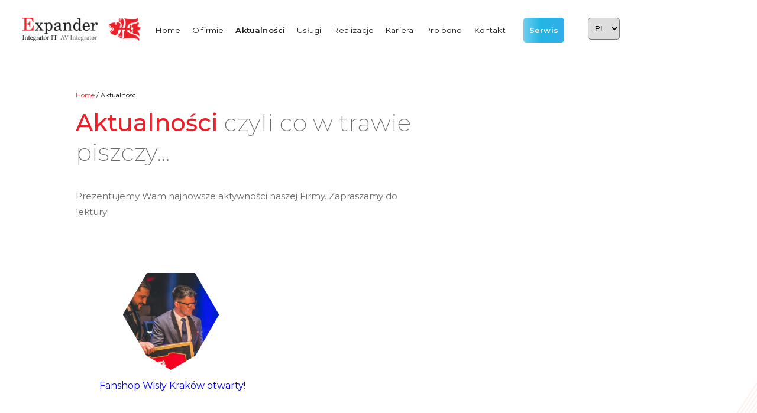

--- FILE ---
content_type: text/css
request_url: https://expander.net.pl/wp-content/themes/expander/style/style.css
body_size: 7939
content:
html, body, div, span, applet, object, iframe, h1, h2, h3, h4, h5, h6, p, blockquote, pre, a, abbr, acronym, address, big, cite, code, del, dfn, em, img, ins, kbd, q, s, samp, small, strike, strong, sub, sup, tt, var, b, u, i, center, dl, dt, dd, ol, ul, li, fieldset, form, label, legend, table, caption, tbody, tfoot, thead, tr, th, td, article, aside, canvas, details, embed, figure, figcaption, footer, header, hgroup, menu, nav, output, ruby, section, summary, time, mark, audio, video {
    margin: 0;
    padding: 0;
    border: 0;
    font-size: 100%;
    font: inherit;
    vertical-align: baseline;
}

@import url('https://fonts.googleapis.com/css?family=Montserrat:200,300,400,500,600,700&subset=latin-ext');

body {
    font-family: "Montserrat";
}
article, aside, details, figcaption, figure, footer, header, hgroup, menu, nav, section {
    display: block;
}


.container {
    width: 1577px;
    max-width: 100%;
    box-sizing: border-box;
    margin: 0 auto;
}
a {
    text-decoration: none;
}
.bg-top {
    border-radius: 0 0 500px;
    background-color: #f8f8f8;
}
.bg {
	background-image: url('../images/bgpage.png');
    background-repeat: no-repeat;
    background-position: center 110%;
    background-size: cover;
	padding-bottom: 1px;
}
.bg.two {
	background-image: url('../images/bgpage.png');
    background-repeat: no-repeat;
    background-position: center 95%;
    background-size: contain;
	padding-bottom: 1px;
}
.bg.ab{
	background-size: contain;
}
.bg-trans{
	background-image: url('../images/car.png');
    background-repeat: no-repeat;
    background-position: center 65%;
    background-size: cover;
	padding-bottom: 1px;
}
html {
    overflow-x: hidden;
}
/*----------header----------*/
.logotype-header:hover {
    opacity: 0.6;

}
.logotype-header {
    transition: 0.35s ease-in-out;
}
.logotype-header img {
    padding-right: 63px;
    transition: 0.35s ease-in-out;
}
.topnav {
    overflow: hidden;
}

.topnav a {
    float: left;
    text-align: center;
    text-decoration: none;
    padding: 10px 15px;
}
.topnav .horizontal a, .topnav .nav-fixed a {
    padding: 10px 25px;
}
.topnav .logotype-header a {
    padding: 0;
}
#menu-item-413 a,
#menu-item-49 a{
	background: rgba(182,221,237,1);
	background: -moz-linear-gradient(left, rgba(182,221,237,1) 0%, rgba(113,205,239,1) 0%, rgba(93,199,236,1) 11%, rgba(34,181,226,1) 43%, rgba(47,175,233,1) 88%, rgba(51,173,235,1) 100%);
	background: -webkit-gradient(left top, right top, color-stop(0%, rgba(182,221,237,1)), color-stop(0%, rgba(113,205,239,1)), color-stop(11%, rgba(93,199,236,1)), color-stop(43%, rgba(34,181,226,1)), color-stop(88%, rgba(47,175,233,1)), color-stop(100%, rgba(51,173,235,1)));
	background: -webkit-linear-gradient(left, rgba(182,221,237,1) 0%, rgba(113,205,239,1) 0%, rgba(93,199,236,1) 11%, rgba(34,181,226,1) 43%, rgba(47,175,233,1) 88%, rgba(51,173,235,1) 100%);
	background: -o-linear-gradient(left, rgba(182,221,237,1) 0%, rgba(113,205,239,1) 0%, rgba(93,199,236,1) 11%, rgba(34,181,226,1) 43%, rgba(47,175,233,1) 88%, rgba(51,173,235,1) 100%);
	background: -ms-linear-gradient(left, rgba(182,221,237,1) 0%, rgba(113,205,239,1) 0%, rgba(93,199,236,1) 11%, rgba(34,181,226,1) 43%, rgba(47,175,233,1) 88%, rgba(51,173,235,1) 100%);
	background: linear-gradient(to right, rgba(182,221,237,1) 0%, rgba(113,205,239,1) 0%, rgba(93,199,236,1) 11%, rgba(34,181,226,1) 43%, rgba(47,175,233,1) 88%, rgba(51,173,235,1) 100%);
	filter: progid:DXImageTransform.Microsoft.gradient( startColorstr='#b6dded', endColorstr='#33adeb', GradientType=1 );
	border-radius: 5px;
	color: #ffffff;
	font-size: 18px;
	font-weight: 600;
	margin-right: 40px;
	margin-left: 20px;
}
nav ul {
    list-style: none;
}
.lang-menu a {
	color: #a09e9f!important;
	font-size: 15px!important;
}
.lang-menu .current-lang a {
	font-weight: bolder;
}
.lang-menu #menu-item-392-pl a:after {
	content: "/";
	font-weight: 400;
}
.lang-menu #menu-item-392-pl a {
	padding: 10px 0 10px 10px;
}
.lang-menu #menu-item-392-en a {
	padding: 10px 10px 10px 0;
}
.lang-menu a:hover{
	background: transparent!important;
}
#lang_choice_1 {
	padding: 9px 7px;
	cursor: pointer;
	border-radius: 5px;
}
#lang_choice_1:hover {
	opacity: 0.7;
}
.topnav .icon {
    display: none;
}
.vertical-menu {
    display: none;
    position: relative;
    z-index: 1;
    -webkit-user-select: none;
    user-select: none;
}
.menu-vertical-menu {
    position: absolute;
    width: 300px;
    margin: -100px 0 0 -50px;
    padding: 50px;
    padding-top: 125px;

    background: #ededed;
    list-style-type: none;
    -webkit-font-smoothing: antialiased;
    /* to stop flickering of text in safari */

    transform-origin: 0% 0%;
    transform: translate(-100%, 0);

    transition: transform 0.5s cubic-bezier(0.77,0.2,0.05,1.0);
}

/********** burger **********/
.burger, .burger:before, .burger:after {
    position: absolute;
    top: 48%;
    left: 13px;
    width: 18px;
    height: 2px;
    background-color: #000000;
    -webkit-transition: background 0.3s, -webkit-transform 0.3s, top 0.3s;
    z-index: 100001;
    margin-right: 18px;
}

.burger:before {
    top: -6px;
    left: 0;
    content: "";
}

.burger:after {
    top: 6px;
    left: 0;
    content: "";
}

.open .burger {
    background: transparent;
}

.open .burger:before {
    top: 0;
    -webkit-transform: rotate3d(0, 0, 1, -45deg);
    -moz-transform:    rotate3d(0, 0, 1, -45deg);
    -ms-transform:     rotate3d(0, 0, 1, -45deg);
    -o-transform:      rotate3d(0, 0, 1, -45deg);
    transform:         rotate3d(0, 0, 1, -45deg);
    background-color: #ffffff;
}

.open .burger:after {
    top: 0;
    -webkit-transform: rotate3d(0, 0, 1, 45deg);
    -moz-transform:    rotate3d(0, 0, 1, 45deg);
    -ms-transform:     rotate3d(0, 0, 1, 45deg);
    -o-transform:      rotate3d(0, 0, 1, 45deg);
    transform:         rotate3d(0, 0, 1, 45deg);
    background-color: #ffffff;
}

.burger-box {
    width: 43px;
    height: 41px;
    top: 0;
    right: 0;
    cursor: pointer;
    transition: 0.3s;
    -moz-transition:0.3s;
    -o-transition:  0.3s;
    -webkit-transition: 0.3s;
}

.burger-box.open {
    background-color: rgba(215, 176, 76, 0.0);
}

.burger-box:hover {
    opacity: 0.8;
    filter: alpha(opacity=80);
}

.wrap-box {
    position: fixed;
    top: 23px;
    right: 3%;
    z-index: 100001;
}

div.vertical-menu ul {
    display: block;
    width: 100%;
    margin-top: 75px;
    margin-left: 0;
}

div.vertical-menu ul li {
    padding: 5px 0;
    padding-top: 10px;
    transition: 0.3s;
    -moz-transition: 0.3s;
    -o-transition: 0.3s;
    -webkit-transition: 0.3s;
    list-style: none;

}

div.vertical-menu {
    z-index: -1;
    background-color: #161621;
    position: fixed;
    top: 0;
    right: 0;
    height: 100%;
    width: 100%;
    max-width: 100%;
    overflow: hidden;
    display: none;
}

div.vertical-menu.index {
    z-index: 100000;
    overflow: scroll;
}

.vertical-menu .current_page_item > a {
    color: #ec2028;
    font-weight: bolder;
}

div.vertical-menu.active {
    opacity: 1;
    filter: alpha(opacity=100);
    max-width: 100%;
    z-index: 1000;
    display: block;
    transition: 0.3s;
    -moz-transition: 0.3s;
    -o-transition: 0.3s;
    -webkit-transition: 0.3s;
}

div.vertical-menu.active ul li a {
    display: block;
}

div.vertical-menu ul li a {
    display: block;
}

div.vertical-menu ul li {
    float: none;
    text-align: center;
    list-style: none;
    padding: 0;
}

div.vertical-menu ul li a {
    padding: 18px 0;
    color: #ffffff;
    font-size: 20px;
    text-transform: uppercase;
    text-decoration: none;
    text-align: center;
    transition: 0.3s;
    -moz-transition: 0.3s;
    -o-transition: 0.3s;
    -webkit-transition: 0.3s;
    font-weight: 500;
}

div.vertical-menu ul li a:hover>a {
    color: #ffffff;
    transition: 0.45s ease-in-out;
    -moz-transition: 0.45s ease-in-out;
    -o-transition: 0.45s ease-in-out;
    -webkit-transition: 0.45s ease-in-out;

}
div.vertical-menu ul li:hover{
    background-color: #ec2028;
}

nav .vertical-menu li a:hover {
    color: #ffffff;
    opacity: 1;
    background-color: #ec2028;
}
nav .topnav {
    padding-top: 30px;
}
nav .nav-fixed .topnav .menu-header-menu-container,
nav .nav-fixed .topnav .menu-header-menu-en-container{
    padding-top: 15px;
}
nav .nav-fixed .lang-menu.menu{
	margin-top: -7px;
}
nav .menu {
    width: auto;

}

nav .menu li a {
    color: #231f20;
	border-radius: 5px;
    font-size: 18px;
    font-weight: 400;
    line-height: 22.63px;
    letter-spacing: 0.17px;
    display: block;
    transition: 0.35s ease-in-out;
}
nav .horizontal .menu li a, nav .nav-fixed li a {
    position: relative;
    bottom: 10px;
}

nav .menu li a:hover {
    opacity: 0.6;
    color: #ffffff;
    background: rgba(241,111,92,1);
	background: -moz-linear-gradient(left, rgba(241,111,92,1) 0%, rgba(245,95,70,1) 20%, rgba(248,80,50,1) 39%, rgba(240,47,23,1) 78%, rgba(236,32,40,1) 100%);
	background: -webkit-gradient(left top, right top, color-stop(0%, rgba(241,111,92,1)), color-stop(20%, rgba(245,95,70,1)), color-stop(39%, rgba(248,80,50,1)), color-stop(78%, rgba(240,47,23,1)), color-stop(100%, rgba(236,32,40,1)));
	background: -webkit-linear-gradient(left, rgba(241,111,92,1) 0%, rgba(245,95,70,1) 20%, rgba(248,80,50,1) 39%, rgba(240,47,23,1) 78%, rgba(236,32,40,1) 100%);
	background: -o-linear-gradient(left, rgba(241,111,92,1) 0%, rgba(245,95,70,1) 20%, rgba(248,80,50,1) 39%, rgba(240,47,23,1) 78%, rgba(236,32,40,1) 100%);
	background: -ms-linear-gradient(left, rgba(241,111,92,1) 0%, rgba(245,95,70,1) 20%, rgba(248,80,50,1) 39%, rgba(240,47,23,1) 78%, rgba(236,32,40,1) 100%);
	background: linear-gradient(to right, rgba(241,111,92,1) 0%, rgba(245,95,70,1) 20%, rgba(248,80,50,1) 39%, rgba(240,47,23,1) 78%, rgba(236,32,40,1) 100%);
	filter: progid:DXImageTransform.Microsoft.gradient( startColorstr='#f16f5c', endColorstr='#ec2028', GradientType=1 );
}
nav .menu-item-49 a:hover{
    background-color: #1a57c2!important;
    color: #ffffff;
}
nav .nav-fixed li a {
    bottom: 10px;
}
nav .menu .current_page_item > a {
    font-weight: 600;
}

.nav-fixed {
    -webkit-box-shadow: 0 5px 20px rgba(0,0,0,.05);
    box-shadow: 0 5px 20px rgba(0,0,0,.05);
    background-color: #ffffff;
    top:0;
    position: fixed;
    z-index: 100000;
    animation: smoothScroll 0.7s both;
    -webkit-animation:smoothScroll 0.7s both;
    -moz-animation: smoothScroll 0.7s both;
    -o-animation: smoothScroll 0.7s both;
    -ms-animation: smoothScroll 0.7s both;
    width: 100%;
    padding: 5px 0;
    transition: 0.35s ease-in-out;
}

@keyframes smoothScroll {
    0% {
        transform: translateY(-40px);
    }
    100% {
        transform: translateY(0px);
    }
}
.nav-fixed .topnav {
    padding: 10px 0 5px;
}

/*----------banner top----------*/
.container-banner{
    max-width: 1235px;
    margin: 0 auto;
    transition: all 0.3s ease-in-out;
}
.banner-top {
    background-size: cover;
    background-repeat: no-repeat;
    margin-top: 40px;
    border-radius: 0 0 215px;
    position: relative;
    z-index: 1;
    padding-bottom: 95px;
}
.banner-top h1{
    color: #ffffff;
    font-size: 40px;
    font-weight: 600;
    line-height: 60px;
    letter-spacing: 0.4px;
    text-align: center;
    padding-top: 60px;
    margin-bottom: 32px;
}
.banner-top p a {
    color: #ffffff;
    font-size: 13px;
    font-weight: 500;
    line-height: 18px;
    letter-spacing: 0.21px;
    transition: 0.45s ease-in-out;

}
.banner-top p {
    margin-top: 10px;
    text-align: center;
}
.banner-top a:hover{
    opacity: 0.6;
    color: #27262c;
}
/*----------hexagon - tile ----------*/
.hexagon {
    background: transparent;
    width: 162px;
    height: 141px;
    transition: 0.4s ease-in-out;
    overflow: hidden;
    visibility: hidden;
	margin: 40px auto;
    position: relative;
    left: -83px;
    transform: translateX(50%) rotate(120deg);
}
.tile .hexagon:hover {
    filter: drop-shadow(0 0 4px #333);
}
.banner-top .tile .hex-img{
    background-position: center;
    background-repeat: no-repeat;
    transition: all 0.45s ease-in-out;
    background-color: #181723;
}
.banner-top .tile .hex-img:hover > img{
    opacity: 0;
    transition: all 0.45s ease-in-out;
}
.banner-top .full-wrap-tile:nth-last-child(2n+0) {
	margin-top: -40px;
}
.hexagon .hex-inner {
    width: 100%;
    height: 100%;
    transform: rotate(-60deg);
    overflow: hidden;
    position: relative;
}
.news .alm-reveal .hexagon {
	width: 260px;
    height: 224px;
	left: -50%;
}
.news .alm-reveal .tile-icon:nth-last-child(2n+0) {
	margin-top: 40px;
}
.serv .full-wrap-tile:nth-last-child(2n+0) {
	margin-top: 210px!important;
}

.news .alm-reveal .text h2:hover {
	color:#ec2028;
}
.news .alm-reveal .tile-icon img { 
	width: 260px;
	height: 225px;
}
.news .alm-reveal .text h2 {
	text-align: center;
	font-size: 14px;
	color: #000000;
	transition: .35s ease-in-out;
	font-weight: 600;
}
.news .alm-reveal .tile .hex-img:hover > img {
	transition: .4s ease-in-out;
	filter: brightness(75%);
}
.news .alm-reveal .hex-img {
	background-position: center;
    background-repeat: no-repeat;
    transition: all 0.45s ease-in-out;
    background-color: #181723;
}
.hexagon .hex-img {
    width: 100%;
    height: 100%;
    transform: rotate(-60deg);
    visibility: visible;
    box-shadow: 1px 0px 0px 0px;
}
.banner-top .tile .hex-img img{
    opacity: 1;
    transition: all 0.5s ease-in-out;
}
.hexagon .hex-img:after {
    position: absolute;
    width: 100%;
    content: '';
    z-index: 1;
    height: 100%;
}
.hex-img.hide {
    visibility: hidden;
}
.services .sm-tile .hexagon{
    filter: drop-shadow(0 0 3px #999999);
	transition: 0.35s ease-in-out;
}
.services .sm-tile .hexagon:hover{
    opacity: 0.7;
}
.services .hexagon {
    width: 310px;
    height: 265px;
	left: -60%;
}
.serv .hexagon {
	width: 270px;
    height: 225px;
}
.services .services .full-wrap-tile:nth-last-child(2n+0) .text{
	margin-top: -100px;
}

.services .full-wrap-tile:nth-last-child(2n+1) {
	margin: 50px 0;
}
.news.services .services {
	margin-top: 30px;
}
.services.news {
	margin-bottom: 300px;
}

.banner-top .tile {
    transition: all 0.3s ease-in-out;
    width: 161px;
    max-width: 100%;
    margin-top: 35px;
}
.serv .services h2 {
	position: relative;
    left: -50%;
	color: #ec2028;
}
.serv .services .full-wrap-tile:nth-last-child(1) h2,
.serv .services .full-wrap-tile:nth-last-child(3) h2 {
	margin-top: 20px;
}
.serv .services .full-wrap-tile:nth-last-child(2n+1) .text {
	margin-top: -100px;
}
.serv .center {
	width: 400px;
    position: relative;
    bottom: 650px;
    left: 27%;
	display:none;
}
.serv .center p {
	font-size:15px;
	color: #000000;
	line-height: 23px;
	text-align: center;
	margin: 25% auto 10%;
}
.serv .services .text {
	min-width: 180px;
	margin-left: 135px;
}
.serv .full-wrap-tile:nth-last-child(2) .hex-img
{
	border: 2px solid #e6232d;
}
.serv .full-wrap-tile.no-text .hex-img {
	background-color: #ffffff;
}
.serv .full-wrap-tile.no-text h2 {
	left: 0;
	margin-top: 25%;
	font-size: 25px;
}
.serv .no-text .hexagon:hover .hex-img{
	background-color: #e6232d;
}
.serv .no-text .hexagon:hover h2{
	color: #ffffff;
}

.hexagon .hex-inner:before,
.hexagon .hex-inner:after {
	border: 1px solid yellow;
}
.picture a:hover {
	opacity: 0.6;
}
.picture a {
	transition: .35s ease-in-out;
}
.picture img {
	box-shadow: 0 0 17px 1px rgba(35, 35, 35, 0.17);
}
/*----------slider top----------*/
.slajder-top {
    background-repeat:no-repeat;
    background-size: cover;
    padding: 315px 0 77px;
    border-radius: 0 0 200px;
}

.slider{
    max-width: 100%;
    box-sizing: border-box;
    overflow: hidden;
    position: relative;
    top: -218px;
}
.slid {
    top: 0;
    left:0;
    transition: all 0.35s ease-in-out;
}
.slid .next-slide i, .slid .prev-slide i{
    color: #ffffff;
    opacity: 0.5;
    transition: .4s ease-in-out;
}
.slid .next-slide {
    border: none;
    background-color: transparent;
    position: absolute;
    z-index: 10000;
    top: 63%;
    right: 40px;
    font-size: 11px;
    transition: .4s ease-in-out;
    cursor: pointer;

}
.slider-mini .prev-slide {
    position: absolute;
    left: -40px;

}
.news.about .slider-right .fa, .news.about .slider-right .fas {
    font-size: 10px;
    padding: 12px 10px;
    transition: .35s ease-in-out;
}

.alm-btn-wrap .alm-load-more-btn.done {
    display: none;
}
.slid .prev-slide {
    left: 40px;
    top: 63%;
    position: absolute;
    z-index: 10000;
    border:none;
    background-color: transparent;
    font-size: 11px;
    transition: .4s ease-in-out;
    cursor: pointer;
}
.slid .prev-slide i:hover, .slid .next-slide i:hover{
    opacity: 1;
}
.slider .text-slider h2 a{
    color: #ffffff;
    font-size: 45px;
    font-weight: 700;
    line-height: 50px;
    letter-spacing: 0.45px;
    transition: 0.4s ease-in-out;
}
.slider .text-slider h2 a:hover{
    color: #ec2028;
}
.slider .text-slider h2 {
    margin-bottom: 37px;
}
.slider .text-slider{
    color: #ffffff;
    text-align: center;
}
.slider .text-slider p {
    opacity: 0.79;
    font-size: 14px;
    font-weight: 400;
    line-height: 22px;
    letter-spacing: 0.14px;
}
.slider .btn-wrap a, .error .btn-wrap a{
    color: #ffffff;
    font-size: 14px;
    font-weight: 400;
    text-transform: uppercase;
    letter-spacing: 0.16px;
    border-radius: 3px;
    background-color: #ec2028;
    padding: 12px 16px;
    z-index: 1;
    transition: 0.4s ease-in-out;
}
.slider .btn-wrap, .error .btn-wrap  {
    margin-top: 45px;
}
.error h1 {
    margin-top: 110px;
}
.error .btn-wrap i {
    font-size: 12px;
    margin-right: 10px;
}
.slider .btn-wrap a:hover, .section-about .btn-wrap a:hover, .error .btn-wrap a:hover{
    background-color: #59585d;
}
.slider .slick-dots {
    position: relative;
    bottom: 50px;
    display: block;
    width: 100%;
    padding: 0;
    margin: 0;
    list-style: none;
    text-align: center;
    z-index: 20000;
}
.slider .slick-dots li.slick-active button:before {
    color: #ffffff;
}
.slider .slick-dots li button::before {
    opacity: 0.79;
    color: #919191;
}

.slajder-top .next-slide, .slajder-top .prev-slide {
    position: absolute;
    z-index: 50;
    background: 0 0;
    border: none;
    top: calc(50% - 10px);
}
.slajder-top .next-slide i, .slajder-top .prev-slide i {
    font-size: 20px;
    color: #fff;
}
/*----------section about home-----------*/
.section-about{
    position: relative;
    top: -145px;
}
.section-about .text-about-home {
    text-align: center;
}
.section-about .text-about-home h2{
    color: #161621;
    font-size: 40px;
    font-weight: 500;
    line-height: 60px;
    letter-spacing: 0.4px;
    margin-bottom: 30px;
}
.section-about .text-about-home p, .slider-partners p{
    opacity: 0.79;
    color: #161621;
    font-size: 15px;
    font-weight: 400;
    line-height: 25px;
    letter-spacing: 0.14px;
    margin-bottom: 25px;
}
.slider .slider-partner .next-slide {
    border: none;
    background: none;
    position: absolute;
    top: 40%;
    right: -50px;
    cursor: pointer;
}
.slider-page img:hover{
    transition: 0.35s ease-in-out;
}
.slider-page img:hover{
    opacity: 0.7;
}
.bg-cert {
    background-color: #ec2028;
    width: 50%;
    max-width: 100%;
    height: 500px;
    border-radius: 0 150px 150px 0;
    position:absolute;
    left: 0;
}
.bg-cert.two {
	border-radius: 150px 0 0 150px;
    right: 0;
	left: auto;
}
.bg-mini-slider.two .partners h3, .bg-mini-slider.two .partners p {
	color: #ffffff;
}
.bg-mini-slider.two .cert h3, .bg-mini-slider.two .cert p {
    color: #6a6a6a;
}
.slider-cert img {
    padding: 10px;
}
.slider-cert .prev-slide i,
.slider-cert .next-slide i{
    color: #000000;
    opacity: 0.5;
    transition: .4s ease-in-out;
}
.slider-cert .prev-slide i:hover,
.slider-cert .next-slide i:hover{
    opacity: 1;
}
.slider .slider-partner .next-slide i,
.slider .slider-partner .prev-slide i,
.page .page-slider-items .next-slide i,
.page .page-slider-items .prev-slide i,
.cont-slid .prev-slide i,
.cont-slid .next-slide i
{
    color: #adadad;
    transition: .4s ease-in-out;
}
.slider .slider-partner .next-slide i:hover,
.slider .slider-partner .prev-slide i:hover,
.page .page-slider-items .next-slide i:hover,
.page .page-slider-items .prev-slide i:hover,
.cont-slid .prev-slide i:hover,
.cont-slid .next-slide i:hover
{
     color: #ec2028;
 }
.slider .slider-partner .prev-slide {
    border: none;
    background: none;
    position: absolute;
    top: 40%;
    left: -50px;
    cursor: pointer;

}
.slider-partner img{
    transition: .4s ease-in-out;
}
.slider-partner img:hover{
    opacity: 0.6;
}
.section-about .tile-icon {
    text-align: center;
    padding: 23px;
    transition: all 0.5s ease-in-out;
}
.section-about .tile-icon a {
    margin: -23px;
    padding: 23px;
}
.section-about .tile-icon p {
    opacity: 0.77;
    color: #3c3f56;
    font-size: 13px;
    font-weight: 400;
    line-height: 15px;
    letter-spacing: 0.02px;
}
.section-about .tile-icon:hover{
    border-radius: 4px;
    background-color: #27262c;
}
.section-about .tile-icon:hover p {
    color: #ffffff;
}
.section-about .tile-icon:hover img {
    -webkit-filter: brightness(0) invert(1);
    filter: brightness(0) invert(1);
}
.section-about .tiles-home {
    width: 775px;
    max-width: 100%;
    margin-bottom: 30px;
}
.section-about .btn-wrap a, .center .btn-wrap a{
    color: #ffffff;
    font-size: 14px;
    font-weight: 400;
    text-transform: uppercase;
    letter-spacing: 0.16px;
    border-radius: 3px;
    background-color: #ec2028;
    transition: 0.4s ease-in-out;
    padding: 12px 16px;
}
.center .btn-wrap {
    text-align: center;

}
/*-----------slider partners-----------*/
.slider-partners {
    text-align: center;
    margin-bottom: 100px!important;
}
.slider-partners h3{
    margin-top: 155px;
    color: #161621;
    font-size: 40px;
    font-weight: 500;
    line-height: 60px;
    letter-spacing: 0.4px;
    margin-bottom: 30px;
}
.slider-partners .slider {
    top: 0;
    margin-top: 15px;
    padding: 0 50px;
}
.slider-partners img {
    max-width: 90%;
    padding: 0 10px;
}
.slajder-partners .slider .slick-dots{
    bottom: 0;
}
.mini-slider-partner.slick-initialized.slick-slider {
    min-height: 245px;
}

.mini-slider-partner img {
    object-fit: scale-down;
}
.mini-slider-partner .slick-slide > div{
    display: flex;
}
.mini-slider-partner .slick-slide > div > div{
    padding: 5px;
}
.mini-slider-partner .slick-track {
    padding-top: 35px;
}

.mini-slider .slick-list {
    padding: 0;
}
/*----------news template---------*/
.news{
    width: 1100px;
    max-width: 100%;
    margin-bottom: 80px;
    }
.news .breadcrumb{
    margin-top: 80px;
    font-size: 11px;
    font-weight: 400;
}
.news.services .breadcrumb {
	margin-top: 120px;
}
.container.news.page.about {
	margin-bottom: 0;
}
.breadcrumb #text{
    margin: 0 5px;
}
.breadcrumb {
    margin-bottom: 15px;
}
.breadcrumb a:hover{
    opacity: 0.5;
}
.news .breadcrumb a{
    color: #ec2028;
    transition: 0.35s ease-in-out;
}
.news h1, .archiv h2   {
    color: #ec2028;
    font-size: 40px;
    line-height: 50px;
    font-weight: 500;
    margin-bottom: 35px;
}
.news h1 span, .archiv h2 span {
    font-weight: 200;
    color: #6a6a6a;
}
.news .head p {
    font-size: 15px;
    line-height: 27px;
    font-weight: 400;
    margin-bottom: 50px;
    color: #6a6a6a;
}
.news .text-on{
    box-sizing: border-box;
    position: relative;
    max-width: 256px;
    padding: 0;
    margin-bottom: 35px;
    transition: all 0.35s ease-in-out;
}
.news .text-on p {
    font-size: 12px;
    line-height: 18px;
    color: #ffffff;
    font-weight: 400;
    padding: 10px;
}
.news .text-on img {
    max-width: 100%;
    width: 256px;
    height: 100%;
}
 .news .services .hexagon img{
    max-width: 100%;
    width: 310px;
    height: 100%;
}
.serv .hexagon img{
	width: 270px;
}
.news .text-on .text {
    position: absolute;
    width: 100%;
    background: rgb(0, 0, 0);
    background: rgba(0, 0, 0, 0.4);
    padding: 0;
    bottom: 0;
    margin: 0 auto!important;
}
.news .tile-icon{
    padding-right: 15px;
    position: relative;
}
.news .tile-icon .on {
    background-image: url('../images/dot-arrow.png');
    background-color: #000000;
    background-repeat: no-repeat;
    background-position: center;
    position: absolute;
    top: 0;
    left: 0;
    width: 100%;
    opacity: 0;
    height: 100%;
    z-index:1;
    transition: .4s ease-in-out;
}

.news .tile-icon .text-on a:hover {
	filter: brightness(55%);
}

.arc {
	 border: 0;
    height: 0;
    border-top: 1px solid rgba(0, 0, 0, 0.1);
    border-bottom: 1px solid rgba(255, 255, 255, 0.3);
}
.archiv h2 {
	margin: 100px 0 65px;
	text-align:center;
}
.archiv .date {
	font-size: 12px;
	color: #6f6f6f;
	margin-bottom: 8px;
}
.archiv h3 {
	font-size: 14px;
	color: #000000;
	line-height: 18px;
	font-weight: 500;
	transition: .35s ease-in-out;
}
.archiv .event {
	margin-bottom: 30px;
}
.archiv .event h3:hover {
	color: #ec2028;
}
 /*----------page template ---------*/
.page p, .page ul{
    color: #6a6a6a;
    font-size: 15px;
    font-weight: 400;
    line-height: 27px;
}
.page p {
    margin-bottom: 10px;
}
.page .middle-text {
    margin-top: 70px;
}
.page .middle-text p {
    margin-bottom: 32px;
}
.page ul li {
    margin-left: 20px;
}
.page ul li {
    margin-bottom: 20px;
}
.page ul li ul li{
    margin-bottom:0;
}
.page ul li:last-child {
    margin-bottom: 25px;
}
.page h2 {
    color: #ec2028;
    font-size: 40px;
    font-weight: 500;
    line-height: 50px;
    text-align: center;
    margin-bottom: 45px;
}
.page .page-slider-items .next-slide {
    border: none;
    background: none;
    position: absolute;
    top: 40%;
    right: -50px;
    cursor: pointer;
}
.page .page-slider-items .prev-slide{
    border: none;
    background: none;
    position: absolute;
    top: 40%;
    left: -50px;
    cursor: pointer;
}
.bg-page-image{
    left: 68%;
    background-repeat: no-repeat;
    width: 100%;
    background-size: auto;
    height: 100%;
    top: 84px;
    position: absolute;
}
.page .img-content {
    justify-content: space-around;
}
.page .img-content img {
    width: 100%;
    max-width: 247px;
    height: fit-content;
    box-shadow: 0 0 17px 1px rgba(35, 35, 35, 0.17);
    position: absolute;
}
.page-generator__text .page-generator__clipbox.js-generator-clipbox p{
	text-align: center;
	margin: 25px 0;
}
.cont-slid{
    max-width: 524px;
    width: 100%;
    margin: auto;
}
.cont-slid img{
    width: 100%;
}
.cont-slid.page .page-slider-items .next-slide {
    border: none;
    background: none;
    position: absolute;
    top: 40%;
    right: -50px;
    cursor: pointer;
}
.cont-slid .prev-slide, .slider-cert .prev-slide{
    border: none;
    background: none;
    position: absolute;
    top: 40%;
    left: -50px;
    cursor: pointer;
}
.cont-slid .next-slide, .slider-cert .next-slide {
    border: none;
    background: none;
    position: absolute;
    top: 40%;
    right: -50px;
    cursor: pointer;
}
.slider-cert {
	width: 368px;
	max-width: 100%;
}
 /*----------about us template ---------*/
 main.main-about {
	 position: relative; 
	 overflow: hidden;
 }
.about h2 {
    font-size: 40px;
    color: #ec2028;
    font-weight: 500;
    margin-bottom: 80px;
}
.about.page h2 {
    text-align: left;
}
.about h2 span, .about h1 span{
    color: #787878;
    font-weight: 200;
    line-height: 50px;
}

.section-map {
	margin: 0 auto 220px;
}
.section-map h3 {
	font-size: 40px;
	line-height: 50px;
	font-weight: 300;
	color: #ec2028;
	padding-top: 110px;
}
.section-map h3 span {
	color: #787878;
}
.section-map hr {
	margin: 50px 0;
	width: 60px;
}
.section-map p {
	font-size: 15px;
	line-height: 27px;
	color: #6a6a6a;
	margin-bottom: 55px;
}
.section-video {
	background-color: #39373e;
}
.section-video h3 {
	font-size: 40px;
	text-align: center;
	color: #ffffff;
	font-family: Montserrat;
	font-weight: 400;
	margin: auto auto 80px;
	padding-top: 115px;
}
.section-map .bg-page-image {
	top: 15%;
	left: 20%;
}
.section-map .mapa {
	position: relative;
}
.section-map .mapa iframe{
	-webkit-box-shadow: 0px 0px 10px 0px rgba(0,0,0,0.75);
    -moz-box-shadow: 0px 0px 10px 0px rgba(0,0,0,0.75);
    box-shadow: 0px 0px 10px 0px rgba(0,0,0,0.75);
}
.section-map .position-map {
	position: relative;
}

.wrap-about{
    position: relative;
}
.mslider{
    background-size: auto;
    background-repeat: no-repeat;
    width: 100%;
    height: 600px;
    position: absolute;
    left: 62%;
    top: 80px;
}
.slider-right .prev-slide, .slider-right .next-slide{
    background-color: #ffffff;
    color: #6b6b6b;
    border: none;
    position: absolute;
    cursor: pointer;
    bottom: 0;
    transition: 0.35s ease-in-out;
}
.slider-right .prev-slide:hover, .slider-right .next-slide:hover{
    background-color:#ec2028;
    color: #ffffff;

}
.slider-right .prev-slide{
    left: -39px;
}
.slider-right {
    max-width: 100%;
    width: 643px;
    position: absolute;

}
.about .career p:not(.cv-form p) {
    color: #6a6a6a;
    font-size: 15px;
    font-weight: 400;
    line-height: 27px;
    margin-bottom: 45px;
}
.cv-form .info-format {
	color: #b5b5b5; 
	font-size: 12px; 
	position: relative; 
	top: -30px;
}

.about .career p strong {
    color: #ec2028;
    font-weight: 700;
    transition: 0.4s ease-in-out;
    cursor: pointer;
}
.about .career p strong:hover {
    color: #27262c;
}
.career-list h4{
    color: #ec2028;
    font-size: 20px;
    font-weight: 500;
    transition: .4s ease-in-out;
}
.form-career {
	padding-top: 40px!important;
}
.form-career p {
	font-weight: 500;
}
.form-career img {
	width: 100%;
    height: fit-content;
    object-fit: cover;
	-o-object-fit: cover;
}
.about .form-career h2 {
	margin: 30px 0!important;
	color: #565656;
	font-size: 40px;
}
.career-list h4:hover{
    color: #27262c;
}
.career-list p {
    color: #b5b5b5;
    font-size: 14px;
    font-weight: 400;
    margin-bottom: 25px!important;
 }
.career-list p span{
    font-weight: 300;
}
.career-list p span::before {
    content: '('
}
.career-list p span::after {
     content: ')'
 }
.career-list a{
    display: inline-block;
}
.form-career .rodo {
	color: #6a6a6a;
    font-size: 12px;
    font-weight: 400;
    line-height: 23px;
}
.cv-btn {
    color: #ffffff;
    font-size: 14px;
    font-weight: 400;
    text-transform: uppercase;
    letter-spacing: 0.16px;
    border-radius: 3px;
    background-color: #ec2028;
    padding: 10px;
    margin-left: 10px;
    z-index: 1;
    transition: 0.4s ease-in-out;
}
.cv-btn:hover{
    background-color: #b5b5b5;
}
.iframe {
    top: 0;
    left: 0;
    width: 100%;
    max-height: 100%;
    border: 0;
}
.iframe-wrap {
    width: 960px;
    margin: 0px auto 70px;
    max-width: 100%;
    text-align: center;
}
.bg-mini-slider {
    max-width: 100%;
    margin-bottom:145px;
}
.bg-mini-slider .container {
    width: 1095px;
    text-align: center;
	position: relative;
}
.bg-mini-slider h3 {
    font-size: 40px;
    font-weight: 500;
    margin-top: 65px;
    margin-bottom: 25px;
}
.bg-mini-slider p {
    font-size: 13px;
    font-weight: 400;
    line-height: 21px;
    margin-bottom: 28px;
}
.bg-mini-slider .cert h3, .bg-mini-slider .cert p{
    color: #ffffff;
}
.bg-mini-slider .partners h3, .bg-mini-slider .partners p {
    color: #6a6a6a;
}
.bg-mini-slider .slider-mini {
    margin-bottom: 65px;
}
.mslider .slider-mini{
    position: relative;
    left: 0;
    top: 130px;
}
.slider-mini img, .mini-slider-partner img {
    transition: .35s ease-in-out;
    cursor: pointer;
}
.mini-slider-partner img:hover {
    opacity: 0.7;
}
 /*----------tabs ---------*/

.tabs {
    display: block;
    display: -webkit-flex;
    display: -moz-flex;
    display: flex;
    -webkit-flex-wrap: wrap;
    -moz-flex-wrap: wrap;
    flex-wrap: wrap;
    margin: 0;
    overflow: hidden;
}

.tabs [class^="tab"] label,
.tabs [class*=" tab"] label {
    color: #b5b5b5;
    cursor: pointer;
    display: block;
    font-size: 15px;
    font-weight: 400;
    transition: 0.35s ease-in-out;

}
.tabs label, .tabs input {
    left: -55px;
    position: relative;
}
.tabs .tab-2:first-child label, .tabs .tab-2:first-child input {
    left: 0;
}
.tabs .tab-2:nth-child(2) label {
    width: 200px;
}
.tabs .tab-2:nth-child(3) label, .tabs .tab-2:nth-child(3) input {
    left: 0;
}
.tabs span:hover{
    color: #ec2028;
}
.tabs span {
    transition: 0.3s ease-in-out;
    padding-bottom: 12px;
}

.tabs [class^="tab"] [type="radio"],
.tabs [class*="tab"] [type="radio"] {
    cursor: pointer;
    -webkit-appearance: none;
    -moz-appearance: none;
    appearance: none;
    display: block;
    -webkit-transition: all 0.3s ease-in-out;
    -moz-transition: all 0.3s ease-in-out;
    -o-transition: all 0.3s ease-in-out;
    transition: all 0.3s ease-in-out;
    margin: 0;
    outline: none;
}

.tabs [class^="tab"] [type="radio"]:checked,
.tabs [class*="tab"] [type="radio"]:checked{
    width: 50%;
    border-bottom: 2px solid #ec2028;
}
.tabs [class^="tab"] [type="radio"]:checked + div,
.tabs [class*="tab"] [type="radio"]:checked + div {
    opacity: 1;
}
.tabs [class^="tab"] [type="radio"] + div,
.tabs [class*="tab"] [type="radio"] + div {
    display: block;
    opacity: 0;
    width: 90%;
    -webkit-transition: all 0.3s ease-in-out;
    -moz-transition: all 0.3s ease-in-out;
    -o-transition: all 0.3s ease-in-out;
    transition: all 0.3s ease-in-out; }
.tabs .tab-2 {
    width: 25%;
}
.tabs  {
    width: 100%; }
.tabs .tab-2 [type="radio"] + div {
    width: 400%;
    margin-left: 0;
}
.tabs .tab-2:nth-child(2) [type="radio"]:checked + div {
    margin-left: -100%; }
.tabs .tab-2:nth-child(3) [type="radio"]:checked + div {
    margin-left: -200%; }
.tabs .tab-2:last-child [type="radio"]:checked + div {
    margin-left: -300%; }
.tab-2 p{
    color: #6a6a6a;
    font-size: 15px;
    font-weight: 400;
    line-height: 27px;
}
.wrap-tab {
    padding-right: 95px;
}

 /*----------pro bono template ---------*/
 .sliders-vertical {
	 padding-bottom: 80px!important;
 }
 .sliders-vertical h2 {
	 font-size: 20px!important;
	 color: #000000;
	 margin-top: 65px;
	 margin-bottom: 20px;
	 line-height: 22px!important;
	 font-weight: 600;
	 text-align:center;
 }
 .sliders-vertical p {
	color: #6a6a6a;
	font-size: 14px;
	text-align:center;
	font-weight: 600;
 }
 .sliders-vertical i {
	 color: #c3c3c3;
 }
 .sliders-vertical .single-slider.logo {
	 padding: 50px 25px;  
 }
 
 .sliders-vertical .single-slider {
	background: #ffffff;
}

.sliders-vertical .single-slider {
	border: 1px solid #c3c3c3;
}
.sliders-vertical .slick-dotted.slick-slider {
    margin-bottom: 0;
}
 .sliders-vertical .logo .slick-dots {
   bottom: -125px;
   left: -15px;
}
.sliders-vertical .gallery .slick-dots {
    bottom: -70px;
	left: -15px;
}
.sliders-vertical .wrap-posts {
	margin-bottom: 25px;
}
.sliders-vertical .posts {
	/* padding: 50px 25px; */
}
.sliders-vertical .posts .slick-dots {
	bottom: -35px;
	left: -15px;
}
.sliders-vertical .posts iframe {
	width: 100%;
	height: 500px;
}
 /*----------services template ---------*/
.serv h1 {
    margin-bottom: 0;
    line-height: 50px;
}

.services {
	margin-top: -50px;
}
.services .sm-tile {
    margin-right: 50px;
    transition: all 0.4s ease-in-out;
}
.services .tile {
    transition: all 0.3s ease-in-out;
    width: 229px;
    max-width: 100%;
}

.services h2 {
    color: #000000;
    font-size: 20px;
    font-weight: 600;
    text-align: center;
    transition: 0.4s ease-in-out;
    margin-top: -5px;
}
.services .sm-tile h2:hover{
    color: #0a0a0a;
}
.services .sm-tile p {
    color: #6b6b6b;
    font-size: 15px;
    font-weight: 500;
    line-height: 27px;
    margin-top: 25px;
	text-align: center;
}

.service .sm-tile img {
    transition: 0.4s ease-in-out;
}

.serv .bg-tile {
    border: 1px solid #bdbdbd;
    text-align: center;
    transition: 0.4s ease-in-out;
    margin-top: 70px;
}
.serv .bg-tile p {
    color: #a1a1a1;
    font-size: 15px;
    line-height: 15px;
    font-weight: 500;
    margin-bottom: 45px;
}
.serv .bg-tile h3 {
    color: #ec2028;
    font-size: 30px;
    font-weight: 600;
    margin-bottom: 55px;
    line-height: 30px;
}
.serv .bg-tile a {
    transition: 0.45s ease-in-out;
}
.serv .bg-tile .btn-wrap p, .about .text-about .btn-wrap a, .section-map .btn-wrap a, .job.btn-wrap a, .news.page .btn-wrap a{
    color: #ffffff;
    font-size: 14px;
    font-weight: 400;
    text-transform: uppercase;
    padding: 14px 22px;
    border-radius: 3px;
    background-color: #e6272b;
    transition: 0.45s ease-in-out;
}
.serv .bg-tile .btn-wrap p:hover, .about .text-about .btn-wrap a:hover, .section-map .btn-wrap a:hover, .center .btn-wrap a:hover, .job.btn-wrap a:hover, .news.page .btn-wrap a:hover {
    background-color: #27262c;
}
.serv .bg-tile:hover {
    background-color: #e6272b;
    -webkit-box-shadow: 0px 0px 10px 0px rgba(0,0,0,0.75);
    -moz-box-shadow: 0px 0px 10px 0px rgba(0,0,0,0.75);
    box-shadow: 0px 0px 10px 0px rgba(0,0,0,0.75);
    border-color:  #e6272b;
}
.serv .bg-tile:hover p,
.serv .bg-tile:hover h3
{
    color: #ffffff;
}
.serv .bg-tile:hover .btn-wrap p{
    background-color: #27262c;
}
.serv .bg-tile a {
    padding: 70px 0;
}
.serv img {
    width: 230px;
}

.about .text-about p{
    color: #6a6a6a;
    font-size: 15px;
    font-weight: 400;
    line-height: 28px;
    margin-bottom: 48px;
}
.page .btn-wrap {
	margin-top: 30px;
}
.page .btn-wrap a {
	color: #000000;
	font-size: 14px;
	transition: .35s ease-in-out;
    text-transform: uppercase;
}
.page .btn-wrap a:hover {
	background-color: #000000;
}
.page i {
	font-size: 18px;
	margin-right: 10px;
}
 /*----------contact template---------*/
.contact{
    margin: 40px 0 0;
    background-image: url('../images/bg.jpg');
    background-repeat:no-repeat;
    background-size: cover;
    background-position: center;
    transition: all 0.35s ease-in-out;

}
.contact a:hover{
    opacity: 0.6;
    filter: alpha(opacity=60);
}
.contact a {
    -webkit-transition: 0.35s ease-in-out;
    -moz-transition: 0.35s ease-in-out;
    -o-transition:  0.35s ease-in-out;
    transition: 0.35s ease-in-out;
}

.contact-data h1{
    color: #ffffff;
    font-weight: 500;
    line-height: 60px;
    font-size: 26px;
    padding-top: 75px;
    margin-bottom: 35px;
}
.contact-data .address p{
    font-size: 14px;
    line-height: 18px;
    color: #ffffff;
    font-weight: 500;
}
.contact-data .address p:last-child {
    margin-bottom: 45px;
}
.em-ph{
    padding: 50px 0 25px 0;
}
.em-ph .email{
    font-size: 40px;
    color: #ffffff;
    font-weight: 500;
    text-align: center;
}
.em-ph a:hover{
    color: #27262c;
}
.em-ph .phone{
    font-size: 30px;
    letter-spacing: 1px;
    color: #ffffff;
    font-weight: 500;
    text-align: center;
}
.rest {
    font-size: 14px;
    line-height: 20px;
    color: #f9c7c7;
    font-weight: 500;
    margin-bottom: 45px!important;
}
.contact .socials {
	margin-bottom: 65px;
}
.contact .socials span {
	margin-right: 20px;
}
.contact-data .extra{
    font-size: 14px;
    line-height: 25px;
    color: #f9c7c7;
    font-weight: 500;
    text-transform: none;
}
.kont {
    width: 1110px;
    max-width: 100%;
}
.form-contact {
    width: 100%;
    padding: 80px 0 0;
    font-size: 14px;
    font-weight: 400;
    color: #ffffff;
    margin-left: 40px;
}

.form-contact .form-title{
    font-size: 26px;
    font-weight: 500;
    color: #ffffff;
    margin-bottom: 40px;
}
.contact-data .address{
    opacity: 0.8;
    filter: alpha(opacity=80);
}

input.wpcf7-submit {
    cursor: pointer;
    transition: 0.4s ease-in-out;
}
input.wpcf7-submit:hover {
    color: #ffffff;
    background-color:  #ec2028;
}
.tc1{
    font-size: 27px;
    text-align: right;
}
::-webkit-input-placeholder {
     color: #ffffff !important;
 }
:-moz-placeholder {
    color: #ffffff !important;
}
::-moz-placeholder {
    color: #ffffff !important;
}
:-ms-input-placeholder {
    color: #ffffff !important;
}

.cv-form ::-webkit-input-placeholder {
    color: #000000 !important;
}
.cv-form :-moz-placeholder {
    color: #000000 !important;
}
.cv-form::-moz-placeholder {
    color: #000000 !important;
}
.cv-form :-ms-input-placeholder {
    color: #000000 !important;
}
.cv-form .wpcf7 input[type="text"],
.cv-form .wpcf7 input[type="tel"],
.cv-form .wpcf7 input[type="email"]{
    color: #000000;
    font-size: 16px;
    font-weight: 500;
    line-height: 28px;
    border-bottom: 1px solid #ffffff;
    margin-bottom: 11px;
    height: 25px;
    font-family: "Montserrat";
	width: 100%;
}

.cv-form {
    margin-top: 30px;
    padding: 50px 0;
}
.cv-form input.wpcf7-submit:hover {
    background-color: #bdbdbd;
    color: #ffffff;
}
.cv-form input.wpcf7-submit {
    color: #ffffff;
    background-color:  #ec2028;
}
.cv-form .form-contact {
    width: auto;
    margin-left: 0;
    padding: 0;
}
.cv-form h3 {
    font-weight: 500;
    font-size: 25px;
    color: #000000;
}
.cv-form div.wpcf7-validation-errors, div.wpcf7-acceptance-missing{
    color: #ec2028;
    border: 1px solid #0a0a0a;
}
.cv-form div.wpcf7-mail-sent-ok {
    border: 1px solid #398f14;
    color: #000000;
}
.cv-form input:hover, textarea.wpcf7-textarea:hover {
    color: #000000;
    font-family: "Montserrat";
}
.cv-form input {
    color: #000000;
    font-family: "Montserrat";
    width: auto;
}
.cv-form .wpcf7-acceptance span {
	color: #000000;
	font-size: 13px;
	cursor: pointer;
	transition: .35s ease-in-out;
}
.cv-form .wpcf7-acceptance span:hover { 
	opacity: .6;
}
.cv-form span.wpcf7-list-item {
	margin: 1em 0 0 0;
}
.cv-form .add-cv-btn span{
    font-family: "Montserrat";
    position:relative;
    display: inline-block;
}
.cv-form input.wpcf7-form-control.wpcf7-text.wpcf7-validates-as-required {
    border-bottom: 1px solid #bdbdbd;
}

textarea.wpcf7-textarea {
    background-color: transparent;
    border: none;
    width: 100%;
    color: #ffffff;
    font-size: 13px;
    overflow:auto;
    border-bottom: 1px solid #ffffff;
    resize: none;
}

.wpcf7 input[type="text"],
.wpcf7 input[type="email"],
.wpcf7 input[type="your-message"]{
    color: #ffffff;
    font-size: 13px;
    font-weight: 400;
    line-height: 28px;
    letter-spacing: 0.39px;
    border-bottom: 1px solid #ffffff;
    margin-bottom: 11px;
    height: 25px;
    font-family: "Montserrat";
}

.wpcf7-form-control-wrap:not(:nth-child(3)) {
    top: -30px;
}

input.wpcf7-submit {
    color: #1c1c32;
    font-size: 14px;
    font-weight: 400;
    text-transform: uppercase;
    background-color: #ffffff;
    padding: 13px 18px;
    border-radius: 3px 3px 0 0;
    width: auto;
    float: right;
    margin-top: 18px;
}

input {
    color: #ffffff;
    background-color: transparent;
    border: none;
    width: 100%;
    padding: 6px 0;
    font-size: 13px;
}
input:hover, textarea.wpcf7-textarea:hover{
    color: #ffffff;
}
textarea.wpcf7-form-control.wpcf7-textarea {
    color: #ffffff;
    font-family: "Montserrat";
    padding-bottom: 82px;
}

/*----------footer---------*/
footer{
    padding-top: 30px;

}
.foot-container {
    width: 1100px;
    max-width: 100%;
    display: inline-block;
}
.foot-container img:hover{
    opacity: 0.6;
    transition: 0.45s ease-in-out;
}
footer, footer a{
    background-color: #27262c;
    color: #ffffff;
    text-align: center;
    line-height: 30px;
    transition: .45s ease-in-out;
}
footer a:hover{
    color: #ec2028;
}
footer h4 {
   font-weight: 300;
    opacity: 0.4;
}
footer p, footer a{
     font-weight: 500;
 }
.down-footer{
    background-color: #1c1b21;
    font-size: 10px;
    opacity: 0.3;
}
.down-footer .not-last div:after {
    content: '/';
    padding: 0 2.5px;
}
.down-footer a {
	background-color: transparent;
}
.text-center-tile {
	position: absolute; 
	text-align: center;  
	top: 48%;  left: 49%;  
	transform: translate(-50%, -50%); 
	color: white; 
	font-size: 14px;
}

--- FILE ---
content_type: text/css
request_url: https://expander.net.pl/wp-content/themes/expander/style/extra/lightbox.css
body_size: 332
content:
.lightbox-thumbnail {
    border: 5px solid #fff;
    box-shadow: 0 1px 2px #bbb;
    transition: all 0.3s; }
.lightbox-thumbnail:hover {
    box-shadow: 0 0 6px #29e; }

.lightbox-overlay {
    position: fixed;
    top: 0;
    right: 0;
    bottom: 0;
    left: 0;
    width: 100%;
    height: 100%;
    z-index: 1000;
    background-color: #000;
    opacity: 0.6;
    cursor: pointer; }

.lightbox-loading {
    position: fixed;
    width: 100px;
    height: 94px;
    z-index: 1001;
    font-family: "Montserrat";
    font-size: 21px;
    color: #ec2028;
    text-align: center;
    cursor: pointer; }

.lightbox {
    position: fixed;
    opacity: 0;
    bottom: 0;
    top: 0;
    right: 0;
    left: 0;
    width: 0;
    height: 0;
    z-index: 100000000000;
    padding-top: 10px;
    font-family: "Montserrat";
    background-color: #fff;
    box-shadow: 0 0 5px black; }

.lightbox-title {
    padding: 5px 10px 10px 15px;
    text-align: left;
    opacity: 0;
    font-size: 16px;
    font-weight: bold;
    line-height: 20px;
    display: block;
    background-color: #ffffff;
    color: #000000; }
.lightbox-title span {
    margin: 0; }

.lightbox-nav {
    width: 160px;
    padding: 0 5px 5px 10px;
    float: right;
    opacity: 0;
    background-color: #fff; }
.lightbox-nav a#close {
    float: right;
    padding: 5px 10px;
    font-size: 14px;
    line-height: 20px;
    text-decoration: none;
    color: #000;
    background-color: #fff;
    cursor: pointer; }
.lightbox-nav span {
    padding: 3px 0;
    color: #000000;
    font-size: 16px; }
.lightbox-nav a#next,
.lightbox-nav a#prev {
    margin: -8px 2px 0;
    padding: 5px 10px;
    font-size: 14px;
    text-decoration: none;
    color: #000;
    background-color: #fff;
    cursor: pointer; }
.lightbox-nav a#close:hover,
.lightbox-nav a#next:hover,
.lightbox-nav a#prev:hover {
    color: #777; }

.lightbox img {
    opacity: 0;
    margin: 0 10px;
    padding: 0; }

--- FILE ---
content_type: text/css
request_url: https://expander.net.pl/wp-content/themes/expander/style/rwd.css
body_size: 1980
content:
@media (max-width: 1577px) {
    .container {
        padding: 0% 3%!important;
    }
    .form-bg, .data-contact-bg{
        padding: 0% 3%!important;
    }
    .contact .container {
        padding: 0!important;
    }
    .logotype-header img {
        padding-right: calc(63px - 6%);
        width: 200px;
    }
    nav .menu li a {
        font-size: 17px;
    }
    nav .topnav .horizonal a, nav .nav-fixed  a {
        padding: 10px 18px;
    }

	nav .menu li a, #meu-item-49 a, #meu-item-413 a, .lang-menu a {
        font-size: 15px!important;
    }
}
@media(max-width: 1421px){
    nav .topnav .horizonal a, nav .nav-fixed  a {
        padding: 10px 14px;
    }
}
/*max 1280px*/
@media (max-width: 80em) {
    nav .topnav .horizonal a, nav .nav-fixed  a {
        padding: 10px;
    }
    .contact {
        background-position: -570px;
    }
    .form-contact {
        margin: 0;
    }
    .logotype-header img {
        padding-right: 15px;
    }
    .page-slider-items .slider-page {
        max-width: 1100px;
        width: 96%;
        margin: 0 auto;
    }
    .page .page-slider-items .prev-slide {
        left: -15px;
    }
    .page .page-slider-items .next-slide {
        right: -15px;
    }
    nav .menu li a, #meu-item-49 a, #meu-item-413 a,.lang-menu a {
        font-size: 13px!important;
    }
	.news .alm-reveal .tile-icon:nth-last-child(2n+0) {
		margin-top: 0;
	}
	.news .alm-reveal .hexagon {
		left: -135px;
	}
}
@media screen and (max-width: 1095px) {
    .topnav.responsive {position: relative;}
    .topnav.responsive a.icon {
        position: absolute;
        right: 0;
        top: 0;

    }
    .topnav.responsive a {
        float: none;
        display: block;
        text-align: left;
    }
	nav .nav-fixed .menu li a, .nav-fixed  #meu-item-49 a, #meu-item-413 a, .lang-menu a {
		padding-top: 13px!important;
	}
}

@media (max-width: 1095px) {
    .vertical-menu{
        display: block;
    }
    .topnav li {
        display: none;
    }
    .topnav.responsive {
        position: relative;
    }
    .topnav.responsive a {
          float: none;
          display: block;
          text-align: left;
      }
	 .topnav a.icon {
        float: right;
        display: block;
        margin-top: 15px;
        color: #000000;
        font-size: 20px;
    }
	.single-slider {
		margin-top: 25px;
	}
	
}
@media (min-width: 1024px) {
	main {
		padding-bottom: 50px; 
	}
	.kontakt-mapa, 
	.section-video {
		margin-bottom: -100px;
	}
	 .sliders-vertical .single-slider {
		height: 500px;
	}
	
}
/*max 1024px*/
@media (max-width: 64em){
	.bg-mini-slider.two .partners h3, .bg-mini-slider.two .partners p {
		color: #6a6a6a;
	}
	.bg-mini-slider.two .cert h3, .bg-mini-slider.two .cert p {
		color: #ffffff;
	}
	.serv .services .full-wrap-tile:nth-last-child(1) h2, .serv .services .full-wrap-tile:nth-last-child(3) h2 {
		margin-top: 0;
	}
	.serv .full-wrap-tile:nth-last-child(2n+0) {
		margin-top: 0!important;
	}
	.serv .services h2 {
		position: unset;
	}
	.serv .services .text {
		margin: auto;
	}
	.serv .services .full-wrap-tile:nth-last-child(2n+1) .text {
		margin-top: 0;
	}
	.full-wrap-tile .services .sm-tile .hexagon {
		left: -190px;
	}
	.full-wrap-tile:nth-last-child(2n+1) {
		margin-top: 0;
	}
	.news.services .services {
		margin-top: 0;
	}
	.section-map .mapa {
		margin-top: 50px;
	}
	.section-map .bg-page-image {
		left: 15%;
	}
	.section-map hr {
		margin: 50px auto;
	}
    .wrap-tab {
        padding-right: 0!important;
    }
    .bg-cert {
        width: 100%;
    }
    .em-ph .email{
        font-size: 30px;
    }
    .slider-cert ul li {
        margin-left: 45px!important;
    }
    .services .sm-tile .text {
        text-align: center;
    }
    .services .sm-tile, .services .sm-tile a, .services .sm-tile .tile{
        margin-left: auto;
        margin-right: auto;
    }
    .mslider {
        background-image: none!important;
        margin-top: -160px;
        top: 0;
        height: 0;
    }
    .partners, .cert {
        margin: auto!important;
    }
    .mslider .slider-mini {
        top:0;
        position: unset;
    }
    .bg-mini-slider {
        margin-bottom: -60px;
    }
    .text-about .btn-wrap {
        margin-bottom: 65px;
    }
    .about h2, .news .head p{
        margin-bottom: 30px;
    }
    .news {
        margin-bottom: 30px;
    }
    .news .breadcrumb{
        margin-top: 30px;
    }
    .serv {
        margin-bottom: 80px;
    }
    .slider-right {
        width: 100%;
        margin: auto;
        position: unset;
    }
    .news.about .wrap-tab {
        position: relative;
    }
    .about .text-about p {
        margin-bottom: 65px;
    }
    .bg-mini-slider .sliders{
        margin-top: 110px;
    }
    .news.about .grid-middle {
        margin: auto auto -40px;
    }
    .contact {
        background-position: -720px;
    }
	.section-map .bg-page-image {
		top: 20%;
		left: 35%;
	}	
		.news.services .breadcrumb{
		margin-top: 80px;
	}
	.services .hexagon {
		left: -70%;
	}
	.services .full-wrap-tile:nth-last-child(2n+1) {
		margin: 0;
	}
	.services .services .full-wrap-tile:nth-last-child(2n+0) .text{
		margin-top: 0;
	}
	.banner-top .full-wrap-tile:nth-last-child(2n+0) {
		margin-top: 0;
	}

}
@media(max-width: 950px) {
    .slider-right{
        width: 600px;
    }
    .contact {
        background-position: -760px;
    }
	.bg.projects, .bg {
		background-image: none;
	}
}
@media(max-width: 820px) {
    .contact {
        background-position: -800px;
    }
}

/*max 768px*/
@media (max-width: 48em) {
    .serv .full-wrap-tile.no-text h2 {
        font-size: 18px;
    }
	.services .hexagon {
		width: 260px;
		height: 205px;
	}
	.news.services .hexagon img {
		width: 260px;
	}
	.services .hexagon {
		left: -65%;
	}
    .bg-page-image:not(.section-map .bg-page-image) {
        display: none;
    }
    .news.page img {
        position: static!important;
    }
    .wrap-tab label {
        text-align: left;
    }
    .tabs .tab-2 label, .tabs .tab-2 input{
        left: 0;
    }
    .tabs .tab-2:nth-child(2) label {
         width: auto;
    }
    .wrap-tab p{
        text-align: left;
    }
    .bg-cert, .bg-cert.two {
        border-radius: 0;
    }
    .contact-data h1, .form-contact {
        padding-top: 45px;
    }
    .data-contact-bg {
        background-color: #bb1a20;
    }
    .form-bg {
        background-color: #18172e;
    }
    .contact {
        background-image: none;
    }
    .container-banner, .section-about {

    }
    .banner-top, .slajder-top {
        border-radius: 0;
    }
    .bg-top {
        border-radius: 0;
        background-color: transparent;
    }
    .section-about {
        background-color: #f8f8f8;
        top: -285px;
        padding-bottom: 80px!important;
    }
    .section-about h2{
        padding-top: 70px;
    }
    .contact{
        background-size: cover;
    }
    .slider-partners{
        position: relative;
        top: -200px;
        margin-bottom: -110px!important;
    }
    .slider-partners h3{
        margin-top:0;
    }
    .about .grid-noGutter.col-12.sliders{
        justify-content: center!important;
    }
    .slider-page{
        max-width: 300px;
        margin: 0 auto;
    }
    .page-slider-items .slider-page {
        width: 100%;
    }
    .foot-container img {
        margin-bottom: 10px;
    }
	.form-career {
		padding-top: 80px!important;
	}
}

/*max 575px*/
@media (max-width: 36em) { 
	
	.page-slider-items .slider-page {
        max-width: 269px;
    }
	.bg-mini-slider .slider-mini {
		margin-bottom: 120px;
	}
    .container h1,
    .about h2,
    .bg-mini-slider h3,
    .bg-mini-slider h2,
    .bg-mini-slider h2,
    .bg-mini-slider,
    .bg-mini-slider,
    .page h2,
	.section-map h3,
	.section-video h3,
	.about .form-career h2 {
        font-size: 30px;
		line-height: 30px;

    }
	.section-map .bg-page-image {
        display: none;
    }
    .iframe{
        height: 100%;
        width: 80%;
    }
    .news .tile-icon {
        padding: 5px;
    }
    .wrap-tab label {
        font-size: 15px!important;
    }

    .slider-cert img {
        padding: 10px 0;
    }

    .slider-partners img {
        display: inline;
    }

    .services .bg-tile p {
        padding-top: 50px;
    }

    .services .bg-tile .btn-wrap {
        padding-bottom: 60px;
    }

    .services .sm-tile, .services .bg-tile {
        margin-top: 45px;
    }

    .services .bg-tile {
        margin-bottom: -30px;
    }

    footer {
        padding-top: 30px;
    }

    .mslider {
        width: 80%;
        margin: 0 auto;
    }

    .slider-cert {
        margin: 0 auto;
        width: 80%;
    }

    .news .text-on {
        margin-bottom: 0;
    }

    .bg-mini-slider .slider-mini {
        max-width: 158px;
    }

    .mini-slider-partner {
        max-width: 220px;
        margin: 0 auto;
    }

    .text-about {
        text-align: center;
    }

    .mslider .slider-mini {
        max-width: 252px;
        margin-right: auto;
        margin-bottom: 40px;
        margin-left: auto;
    }

    .bg-mini-slider h3 {
        margin-top: 40px;
    }

    .news, .about.page h2 {
        text-align: center;
    }
	.form-career {
		text-align: left;
	}
    h1 {
        margin: auto;
    }

    .mini-slider-partner .slick-track {
        padding-top: 0;
    }
    .mini-slider-partner.slick-initialized.slick-slider {
        min-height: unset;
    }
    .news.about .grid-middle {
        display:none;
    }
	.section-map .mapa iframe {
		width: 100%;
		height: auto;
	}
	.section-video h3 {
		margin-bottom: 50px;
		padding-top: 60px;
	}
	.section-map h3 {
		margin-top: 40px;
	}
	.about .text-about p {
		margin-bottom: 0;
	}
	.news.services {
		margin-bottom: 50px;
	}
	.services .sm-tile, .services .bg-tile {
		margin-top: 0;
	}
	.serv .services .text {
		min-width: 215px;
	}
	.about .text-about p {
		font-size: 11px;
		line-height: 24px;
	}
	.wrap-tab label {
		font-size: 11px!important;
		text-align: center;
	}
	.tabs [class^="tab"] [type="radio"]:checked, .tabs [class*="tab"] [type="radio"]:checked {
		margin-left: auto;
		margin-right: auto;
	}
}

@media(max-width: 380px) {
    .bg-cert {
        height: 530px;
    }
	.em-ph .phone, .em-ph .email {
		font-size: 25px;
	}

}

--- FILE ---
content_type: application/javascript
request_url: https://expander.net.pl/wp-content/themes/expander/js/app.js
body_size: 1321
content:
jQuery(document).ready(function() {
	    if ($(window).width() > 1095) {
        $("div.menu").css("display", "block");
        $('.burger-box').css('display', 'none');
        $('.button-z ul li a').css('margin-right', '0px');

    } else {

        $("div.menu").css("display", "none");
        $('.burger-box').css('display', 'block');
        $('.button-z ul li a').css('margin-right', '70px');

    }


    $(window).resize(function () {

        if ($(window).width() > 1095) {
            $("div.menu").css("display", "block");
            $('.burger-box').css('display', 'none');
            $('.vertical-menu').css('opacity', '0');
            $('.button-z ul li a').css('margin-right', '0px');

        } else {
            $("div.menu").css("display", "none");
            $('.burger-box').css('display', 'block');
            $('.vertical-menu').css('opacity', '1');
            $('.button-z ul li a').css('margin-right', '70px');
        }


    });

    jQuery('.vertical-menu').hide();

    jQuery('.burger-box').on('click', function () {

        jQuery(this).toggleClass('open');
        jQuery('.vertical-menu').toggleClass('index');
        jQuery('.vertical-menu').fadeToggle('fast');


    });
    window.onscroll = function() {myFunction()};

    var header = document.getElementById("myHeader");
    var sticky = header.offsetTop;
    var scrollBottom =  $(document).height() - $(window).height() - $(window).scrollTop();

    function myFunction() {
        if ((window.pageYOffset > sticky) && ($(window).width() > 1095)) {
            header.classList.add("nav-fixed");
        } else if (scrollBottom < sticky){
            $(window).height($(window).height()+ sticky);
        } else if ($( "#myHeader" ).hasClass( "nav-fixed" )) {
            header.classList.remove("nav-fixed");
        }
    }
        $('.mymultiplediv').mouseover && $(window).resize(function() {
            if ($(window).width() > 1024) {
                myvar = this.id;
                $("div.mydiv").hide();
                $('#div' + myvar).show();
            }
        });
    jQuery('.slid').slick({
        slidesToShow: 1,
        centerMode: true,
        slidesToScroll: 1,
        centerPadding:'0px',
        dots: true,
        prevArrow: '<button type="button" class="prev-slide"><i class="fas fa-chevron-left"></i></button>',
        nextArrow: '<button type="button" class="next-slide"><i class="fas fa-chevron-right"></i></button>',
        pauseOnFocus: false,
        autoplay: true,
        autoplaySpeed: 5000,
        fade:true,
        pauseOnHover: false,
        cssEase: 'ease-in-out'
    });
	 jQuery('.vertical-sliders').slick({
        slidesToShow: 1,
        centerMode: true,
        slidesToScroll: 1,
        centerPadding:'0px',
        dots: true,
		arrows: false,
        pauseOnFocus: false,
        autoplay: true,
        autoplaySpeed: 5000,
        fade:true,
        pauseOnHover: false,
        cssEase: 'ease-in-out',
		 responsive: [
            {
                breakpoint: 1024,
                settings: {
					dots: false
                }
            }
        ]
    });
    $('.slider-partner').slick({
        slidesToShow: 6,
        centerMode: true,
        slidesToScroll: 1,
        centerPadding:'0px',
        prevArrow: '<button type="button" class="prev-slide"><i class="fas fa-chevron-left"></i></button>',
        nextArrow: '<button type="button" class="next-slide"><i class="fas fa-chevron-right"></i></button>',
        pauseOnFocus: false,
        autoplay: true,
        autoplaySpeed: 3000,
        responsive: [
            {
                breakpoint: 1281,
                settings: {
                    slidesToShow: 4
                }
            },
            {
                breakpoint: 769,
                settings: {
                    slidesToShow: 3
                }
            },
            {
                breakpoint: 576,
                settings: {
                    slidesToShow: 1,
                    centerMode: true
                }
            }
        ]
    });
    $('.slider-cert').slick({
        slidesToShow: 2,
        slidesToScroll: 1,
        centerPadding:'0px',
        centerMode: false,
        prevArrow: '<button type="button" class="prev-slide"><i class="fas fa-chevron-left"></i></button>',
        nextArrow: '<button type="button" class="next-slide"><i class="fas fa-chevron-right"></i></button>',
        pauseOnFocus: false,
        responsive: [
            {
                breakpoint: 576,
                settings: {
                    slidesToShow: 1
                }
            }
        ]
    });
    $('.mini-slider').slick({
        slidesToShow: 2,
        slidesToScroll: 1,
        prevArrow: '<button type="button" class="prev-slide"><i class="fas fa-chevron-left"></i></button>',
        nextArrow: '<button type="button" class="next-slide"><i class="fas fa-chevron-right"></i></button>',
        pauseOnFocus: false,
        responsive: [
            {
                breakpoint: 1024,
                settings: {
                    slidesToShow: 3
                }
            },
            {
                breakpoint: 950,
                settings: {
                    slidesToShow: 2
                }
            }
            ,
            {
                breakpoint: 576,
                settings: {
                    slidesToShow: 1
                }
            }
        ]
    });
    $('.mini-slider-partner').slick({
        slidesToShow: 1,
        slidesToScroll: 1,
        slidesPerRow: 2,
        rows: 2,
        prevArrow: '<button type="button" class="prev-slide"><i class="fas fa-chevron-left"></i></button>',
        nextArrow: '<button type="button" class="next-slide"><i class="fas fa-chevron-right"></i></button>',
        pauseOnFocus: false,
        responsive: [
            {
                breakpoint: 650,
                settings: {
                    rows: 1,
                    slidesPerRow: 1
                }
            }
        ]
    });
    $('.slider-page').slick({
        slidesToShow: 4,
        slidesToScroll: 1,
        pauseOnFocus: false,
        prevArrow: '<button type="button" class="prev-slide"><i class="fas fa-chevron-left"></i></button>',
        nextArrow: '<button type="button" class="next-slide"><i class="fas fa-chevron-right"></i></button>',
        responsive: [
            {
                breakpoint: 1280,
                settings: {
                    slidesToShow: 3
                }
            },

            {
                breakpoint: 768,
                settings: {
                    slidesToShow: 2
                }
            },
            {
                breakpoint: 600,
                settings: {
                    slidesToShow: 1
                }
            }

        ]
    });
    $('a[href*="#"]')
    // Remove links that don't actually link to anything
        .not('[href="#"]')
        .not('[href="#0"]')
        .click(function(event) {
            // On-page links
            if (
                location.pathname.replace(/^\//, '') == this.pathname.replace(/^\//, '')
                &&
                location.hostname == this.hostname
            ) {
                // Figure out element to scroll to
                var target = $(this.hash);
                target = target.length ? target : $('[name=' + this.hash.slice(1) + ']');
                // Does a scroll target exist?
                if (target.length) {
                    // Only prevent default if animation is actually gonna happen
                    event.preventDefault();
                    $('html, body').animate({
                        scrollTop: target.offset().top
                    }, 1000, function() {
                        // Callback after animation
                        // Must change focus!
                        var $target = $(target);
                        $target.focus();
                        if ($target.is(":focus")) { // Checking if the target was focused
                            return false;
                        } else {
                            $target.attr('tabindex','-1'); // Adding tabindex for elements not focusable
                            $target.focus(); // Set focus again
                        };
                    });
                }
            }
        });
});
$(document).ready(function(){
	$('.mymultiplediv').mouseover(function() {
        if ($(window).width() > 1024) {
            myvar = this.id;
            $("div.mydiv").hide();
            $('#div' + myvar).show();
        }
	});
});